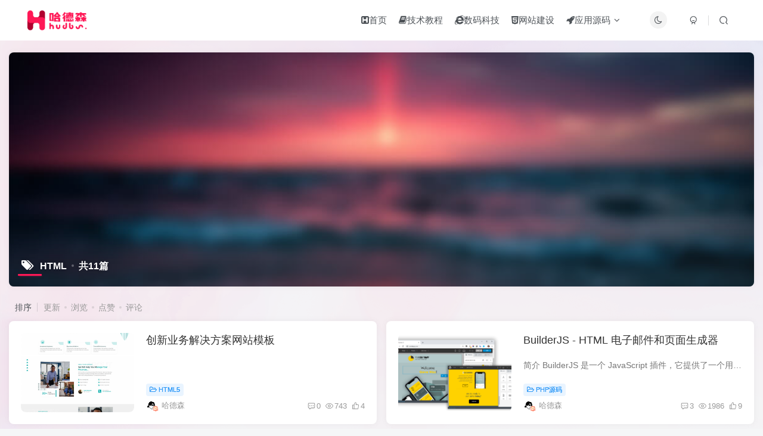

--- FILE ---
content_type: text/html; charset=UTF-8
request_url: https://www.hudbs.com/tag/html
body_size: 12177
content:
<!DOCTYPE HTML>
<html lang="zh-Hans">
<head>
	<meta charset="UTF-8">
	<link rel="dns-prefetch" href="//apps.bdimg.com">
	<meta http-equiv="X-UA-Compatible" content="IE=edge,chrome=1">
	<meta name="viewport" content="width=device-width, initial-scale=1.0, user-scalable=0, minimum-scale=1.0, maximum-scale=0.0, viewport-fit=cover">
	<meta http-equiv="Cache-Control" content="no-transform" />
	<meta http-equiv="Cache-Control" content="no-siteapp" />
	<meta name='robots' content='max-image-preview:large' />
<title>HTML-哈德森博客</title><meta name="keywords" content="HTML">
<meta name="description" content="HTML-哈德森博客">
<link rel="canonical" href="https://www.hudbs.com/tag/html" /><style id='wp-img-auto-sizes-contain-inline-css' type='text/css'>
img:is([sizes=auto i],[sizes^="auto," i]){contain-intrinsic-size:3000px 1500px}
/*# sourceURL=wp-img-auto-sizes-contain-inline-css */
</style>
<style id='wp-block-library-inline-css' type='text/css'>
:root{--wp-block-synced-color:#7a00df;--wp-block-synced-color--rgb:122,0,223;--wp-bound-block-color:var(--wp-block-synced-color);--wp-editor-canvas-background:#ddd;--wp-admin-theme-color:#007cba;--wp-admin-theme-color--rgb:0,124,186;--wp-admin-theme-color-darker-10:#006ba1;--wp-admin-theme-color-darker-10--rgb:0,107,160.5;--wp-admin-theme-color-darker-20:#005a87;--wp-admin-theme-color-darker-20--rgb:0,90,135;--wp-admin-border-width-focus:2px}@media (min-resolution:192dpi){:root{--wp-admin-border-width-focus:1.5px}}.wp-element-button{cursor:pointer}:root .has-very-light-gray-background-color{background-color:#eee}:root .has-very-dark-gray-background-color{background-color:#313131}:root .has-very-light-gray-color{color:#eee}:root .has-very-dark-gray-color{color:#313131}:root .has-vivid-green-cyan-to-vivid-cyan-blue-gradient-background{background:linear-gradient(135deg,#00d084,#0693e3)}:root .has-purple-crush-gradient-background{background:linear-gradient(135deg,#34e2e4,#4721fb 50%,#ab1dfe)}:root .has-hazy-dawn-gradient-background{background:linear-gradient(135deg,#faaca8,#dad0ec)}:root .has-subdued-olive-gradient-background{background:linear-gradient(135deg,#fafae1,#67a671)}:root .has-atomic-cream-gradient-background{background:linear-gradient(135deg,#fdd79a,#004a59)}:root .has-nightshade-gradient-background{background:linear-gradient(135deg,#330968,#31cdcf)}:root .has-midnight-gradient-background{background:linear-gradient(135deg,#020381,#2874fc)}:root{--wp--preset--font-size--normal:16px;--wp--preset--font-size--huge:42px}.has-regular-font-size{font-size:1em}.has-larger-font-size{font-size:2.625em}.has-normal-font-size{font-size:var(--wp--preset--font-size--normal)}.has-huge-font-size{font-size:var(--wp--preset--font-size--huge)}.has-text-align-center{text-align:center}.has-text-align-left{text-align:left}.has-text-align-right{text-align:right}.has-fit-text{white-space:nowrap!important}#end-resizable-editor-section{display:none}.aligncenter{clear:both}.items-justified-left{justify-content:flex-start}.items-justified-center{justify-content:center}.items-justified-right{justify-content:flex-end}.items-justified-space-between{justify-content:space-between}.screen-reader-text{border:0;clip-path:inset(50%);height:1px;margin:-1px;overflow:hidden;padding:0;position:absolute;width:1px;word-wrap:normal!important}.screen-reader-text:focus{background-color:#ddd;clip-path:none;color:#444;display:block;font-size:1em;height:auto;left:5px;line-height:normal;padding:15px 23px 14px;text-decoration:none;top:5px;width:auto;z-index:100000}html :where(.has-border-color){border-style:solid}html :where([style*=border-top-color]){border-top-style:solid}html :where([style*=border-right-color]){border-right-style:solid}html :where([style*=border-bottom-color]){border-bottom-style:solid}html :where([style*=border-left-color]){border-left-style:solid}html :where([style*=border-width]){border-style:solid}html :where([style*=border-top-width]){border-top-style:solid}html :where([style*=border-right-width]){border-right-style:solid}html :where([style*=border-bottom-width]){border-bottom-style:solid}html :where([style*=border-left-width]){border-left-style:solid}html :where(img[class*=wp-image-]){height:auto;max-width:100%}:where(figure){margin:0 0 1em}html :where(.is-position-sticky){--wp-admin--admin-bar--position-offset:var(--wp-admin--admin-bar--height,0px)}@media screen and (max-width:600px){html :where(.is-position-sticky){--wp-admin--admin-bar--position-offset:0px}}

/*# sourceURL=wp-block-library-inline-css */
</style><style id='global-styles-inline-css' type='text/css'>
:root{--wp--preset--aspect-ratio--square: 1;--wp--preset--aspect-ratio--4-3: 4/3;--wp--preset--aspect-ratio--3-4: 3/4;--wp--preset--aspect-ratio--3-2: 3/2;--wp--preset--aspect-ratio--2-3: 2/3;--wp--preset--aspect-ratio--16-9: 16/9;--wp--preset--aspect-ratio--9-16: 9/16;--wp--preset--color--black: #000000;--wp--preset--color--cyan-bluish-gray: #abb8c3;--wp--preset--color--white: #ffffff;--wp--preset--color--pale-pink: #f78da7;--wp--preset--color--vivid-red: #cf2e2e;--wp--preset--color--luminous-vivid-orange: #ff6900;--wp--preset--color--luminous-vivid-amber: #fcb900;--wp--preset--color--light-green-cyan: #7bdcb5;--wp--preset--color--vivid-green-cyan: #00d084;--wp--preset--color--pale-cyan-blue: #8ed1fc;--wp--preset--color--vivid-cyan-blue: #0693e3;--wp--preset--color--vivid-purple: #9b51e0;--wp--preset--gradient--vivid-cyan-blue-to-vivid-purple: linear-gradient(135deg,rgb(6,147,227) 0%,rgb(155,81,224) 100%);--wp--preset--gradient--light-green-cyan-to-vivid-green-cyan: linear-gradient(135deg,rgb(122,220,180) 0%,rgb(0,208,130) 100%);--wp--preset--gradient--luminous-vivid-amber-to-luminous-vivid-orange: linear-gradient(135deg,rgb(252,185,0) 0%,rgb(255,105,0) 100%);--wp--preset--gradient--luminous-vivid-orange-to-vivid-red: linear-gradient(135deg,rgb(255,105,0) 0%,rgb(207,46,46) 100%);--wp--preset--gradient--very-light-gray-to-cyan-bluish-gray: linear-gradient(135deg,rgb(238,238,238) 0%,rgb(169,184,195) 100%);--wp--preset--gradient--cool-to-warm-spectrum: linear-gradient(135deg,rgb(74,234,220) 0%,rgb(151,120,209) 20%,rgb(207,42,186) 40%,rgb(238,44,130) 60%,rgb(251,105,98) 80%,rgb(254,248,76) 100%);--wp--preset--gradient--blush-light-purple: linear-gradient(135deg,rgb(255,206,236) 0%,rgb(152,150,240) 100%);--wp--preset--gradient--blush-bordeaux: linear-gradient(135deg,rgb(254,205,165) 0%,rgb(254,45,45) 50%,rgb(107,0,62) 100%);--wp--preset--gradient--luminous-dusk: linear-gradient(135deg,rgb(255,203,112) 0%,rgb(199,81,192) 50%,rgb(65,88,208) 100%);--wp--preset--gradient--pale-ocean: linear-gradient(135deg,rgb(255,245,203) 0%,rgb(182,227,212) 50%,rgb(51,167,181) 100%);--wp--preset--gradient--electric-grass: linear-gradient(135deg,rgb(202,248,128) 0%,rgb(113,206,126) 100%);--wp--preset--gradient--midnight: linear-gradient(135deg,rgb(2,3,129) 0%,rgb(40,116,252) 100%);--wp--preset--font-size--small: 13px;--wp--preset--font-size--medium: 20px;--wp--preset--font-size--large: 36px;--wp--preset--font-size--x-large: 42px;--wp--preset--spacing--20: 0.44rem;--wp--preset--spacing--30: 0.67rem;--wp--preset--spacing--40: 1rem;--wp--preset--spacing--50: 1.5rem;--wp--preset--spacing--60: 2.25rem;--wp--preset--spacing--70: 3.38rem;--wp--preset--spacing--80: 5.06rem;--wp--preset--shadow--natural: 6px 6px 9px rgba(0, 0, 0, 0.2);--wp--preset--shadow--deep: 12px 12px 50px rgba(0, 0, 0, 0.4);--wp--preset--shadow--sharp: 6px 6px 0px rgba(0, 0, 0, 0.2);--wp--preset--shadow--outlined: 6px 6px 0px -3px rgb(255, 255, 255), 6px 6px rgb(0, 0, 0);--wp--preset--shadow--crisp: 6px 6px 0px rgb(0, 0, 0);}:where(.is-layout-flex){gap: 0.5em;}:where(.is-layout-grid){gap: 0.5em;}body .is-layout-flex{display: flex;}.is-layout-flex{flex-wrap: wrap;align-items: center;}.is-layout-flex > :is(*, div){margin: 0;}body .is-layout-grid{display: grid;}.is-layout-grid > :is(*, div){margin: 0;}:where(.wp-block-columns.is-layout-flex){gap: 2em;}:where(.wp-block-columns.is-layout-grid){gap: 2em;}:where(.wp-block-post-template.is-layout-flex){gap: 1.25em;}:where(.wp-block-post-template.is-layout-grid){gap: 1.25em;}.has-black-color{color: var(--wp--preset--color--black) !important;}.has-cyan-bluish-gray-color{color: var(--wp--preset--color--cyan-bluish-gray) !important;}.has-white-color{color: var(--wp--preset--color--white) !important;}.has-pale-pink-color{color: var(--wp--preset--color--pale-pink) !important;}.has-vivid-red-color{color: var(--wp--preset--color--vivid-red) !important;}.has-luminous-vivid-orange-color{color: var(--wp--preset--color--luminous-vivid-orange) !important;}.has-luminous-vivid-amber-color{color: var(--wp--preset--color--luminous-vivid-amber) !important;}.has-light-green-cyan-color{color: var(--wp--preset--color--light-green-cyan) !important;}.has-vivid-green-cyan-color{color: var(--wp--preset--color--vivid-green-cyan) !important;}.has-pale-cyan-blue-color{color: var(--wp--preset--color--pale-cyan-blue) !important;}.has-vivid-cyan-blue-color{color: var(--wp--preset--color--vivid-cyan-blue) !important;}.has-vivid-purple-color{color: var(--wp--preset--color--vivid-purple) !important;}.has-black-background-color{background-color: var(--wp--preset--color--black) !important;}.has-cyan-bluish-gray-background-color{background-color: var(--wp--preset--color--cyan-bluish-gray) !important;}.has-white-background-color{background-color: var(--wp--preset--color--white) !important;}.has-pale-pink-background-color{background-color: var(--wp--preset--color--pale-pink) !important;}.has-vivid-red-background-color{background-color: var(--wp--preset--color--vivid-red) !important;}.has-luminous-vivid-orange-background-color{background-color: var(--wp--preset--color--luminous-vivid-orange) !important;}.has-luminous-vivid-amber-background-color{background-color: var(--wp--preset--color--luminous-vivid-amber) !important;}.has-light-green-cyan-background-color{background-color: var(--wp--preset--color--light-green-cyan) !important;}.has-vivid-green-cyan-background-color{background-color: var(--wp--preset--color--vivid-green-cyan) !important;}.has-pale-cyan-blue-background-color{background-color: var(--wp--preset--color--pale-cyan-blue) !important;}.has-vivid-cyan-blue-background-color{background-color: var(--wp--preset--color--vivid-cyan-blue) !important;}.has-vivid-purple-background-color{background-color: var(--wp--preset--color--vivid-purple) !important;}.has-black-border-color{border-color: var(--wp--preset--color--black) !important;}.has-cyan-bluish-gray-border-color{border-color: var(--wp--preset--color--cyan-bluish-gray) !important;}.has-white-border-color{border-color: var(--wp--preset--color--white) !important;}.has-pale-pink-border-color{border-color: var(--wp--preset--color--pale-pink) !important;}.has-vivid-red-border-color{border-color: var(--wp--preset--color--vivid-red) !important;}.has-luminous-vivid-orange-border-color{border-color: var(--wp--preset--color--luminous-vivid-orange) !important;}.has-luminous-vivid-amber-border-color{border-color: var(--wp--preset--color--luminous-vivid-amber) !important;}.has-light-green-cyan-border-color{border-color: var(--wp--preset--color--light-green-cyan) !important;}.has-vivid-green-cyan-border-color{border-color: var(--wp--preset--color--vivid-green-cyan) !important;}.has-pale-cyan-blue-border-color{border-color: var(--wp--preset--color--pale-cyan-blue) !important;}.has-vivid-cyan-blue-border-color{border-color: var(--wp--preset--color--vivid-cyan-blue) !important;}.has-vivid-purple-border-color{border-color: var(--wp--preset--color--vivid-purple) !important;}.has-vivid-cyan-blue-to-vivid-purple-gradient-background{background: var(--wp--preset--gradient--vivid-cyan-blue-to-vivid-purple) !important;}.has-light-green-cyan-to-vivid-green-cyan-gradient-background{background: var(--wp--preset--gradient--light-green-cyan-to-vivid-green-cyan) !important;}.has-luminous-vivid-amber-to-luminous-vivid-orange-gradient-background{background: var(--wp--preset--gradient--luminous-vivid-amber-to-luminous-vivid-orange) !important;}.has-luminous-vivid-orange-to-vivid-red-gradient-background{background: var(--wp--preset--gradient--luminous-vivid-orange-to-vivid-red) !important;}.has-very-light-gray-to-cyan-bluish-gray-gradient-background{background: var(--wp--preset--gradient--very-light-gray-to-cyan-bluish-gray) !important;}.has-cool-to-warm-spectrum-gradient-background{background: var(--wp--preset--gradient--cool-to-warm-spectrum) !important;}.has-blush-light-purple-gradient-background{background: var(--wp--preset--gradient--blush-light-purple) !important;}.has-blush-bordeaux-gradient-background{background: var(--wp--preset--gradient--blush-bordeaux) !important;}.has-luminous-dusk-gradient-background{background: var(--wp--preset--gradient--luminous-dusk) !important;}.has-pale-ocean-gradient-background{background: var(--wp--preset--gradient--pale-ocean) !important;}.has-electric-grass-gradient-background{background: var(--wp--preset--gradient--electric-grass) !important;}.has-midnight-gradient-background{background: var(--wp--preset--gradient--midnight) !important;}.has-small-font-size{font-size: var(--wp--preset--font-size--small) !important;}.has-medium-font-size{font-size: var(--wp--preset--font-size--medium) !important;}.has-large-font-size{font-size: var(--wp--preset--font-size--large) !important;}.has-x-large-font-size{font-size: var(--wp--preset--font-size--x-large) !important;}
/*# sourceURL=global-styles-inline-css */
</style>

<style id='classic-theme-styles-inline-css' type='text/css'>
/*! This file is auto-generated */
.wp-block-button__link{color:#fff;background-color:#32373c;border-radius:9999px;box-shadow:none;text-decoration:none;padding:calc(.667em + 2px) calc(1.333em + 2px);font-size:1.125em}.wp-block-file__button{background:#32373c;color:#fff;text-decoration:none}
/*# sourceURL=/wp-includes/css/classic-themes.min.css */
</style>
<link rel='stylesheet' id='_bootstrap-css' href='https://www.hudbs.com/wp-content/themes/zibll/css/bootstrap.min.css?ver=8.4' type='text/css' media='all' />
<link rel='stylesheet' id='_fontawesome-css' href='https://www.hudbs.com/wp-content/themes/zibll/css/font-awesome.min.css?ver=8.4' type='text/css' media='all' />
<link rel='stylesheet' id='_main-css' href='https://www.hudbs.com/wp-content/themes/zibll/css/main.min.css?ver=8.4' type='text/css' media='all' />
<link rel='stylesheet' id='_shop-css' href='https://www.hudbs.com/wp-content/themes/zibll/inc/functions/shop/assets/css/main.min.css?ver=8.4' type='text/css' media='all' />
<script type="text/javascript" src="https://www.hudbs.com/wp-content/themes/zibll/js/libs/jquery.min.js?ver=8.4" id="jquery-js"></script>
<link rel='shortcut icon' href='https://www.hudbs.com/wp-content/uploads/2024/05/9ab52f74ce20240516194930.png'><link rel='icon' href='https://www.hudbs.com/wp-content/uploads/2024/05/9ab52f74ce20240516194930.png'><link rel='apple-touch-icon-precomposed' href='https://www.hudbs.com/wp-content/uploads/2024/05/1bb87d41d120240516194933.png'><meta name='msapplication-TileImage' content='https://www.hudbs.com/wp-content/uploads/2024/05/1bb87d41d120240516194933.png'><style>body{--theme-color:#ff1856;--focus-shadow-color:rgba(255,24,86,.4);--focus-color-opacity1:rgba(255,24,86,.1);--focus-color-opacity05:rgba(255,24,86,.05);--focus-color-opacity3:rgba(255,24,86,.3);--focus-color-opacity6:rgba(255,24,86,.6);--posts-card-scale:50%;--mian-max-width:1400px;}.enlighter-default .enlighter,.wp-block-zibllblock-enlighter:not(:has(.enlighter)),.enlighter-pre:not(:has(.enlighter)){max-height:400px;overflow-y:auto !important;}.lazyloaded{--lazy-animation: lazy_fade;}body{
            background-image: url("https://www.hudbs.com/wp-content/uploads/2024/06/38f649461220240618011458-scaled.webp");
            
            background-repeat: repeat-x;
            background-attachment: scroll;
            background-size: auto;
            
        }.dark-theme{
            background-image: url("https://www.hudbs.com/wp-content/uploads/2024/06/75d61a343320240618011425.webp");
            
            background-repeat: repeat-y;
            background-attachment: fixed;
            background-size: 100%;
            
        }@media (max-width:640px) {
		.meta-right .meta-view{
			display: unset !important;
		}
	}</style>
<!--HEADER_CODE_START-->
<script async src="https://pagead2.googlesyndication.com/pagead/js/adsbygoogle.js?client=ca-pub-4830816936196112"
     crossorigin="anonymous"></script>
<!--HEADER_CODE_END-->
<meta name='apple-mobile-web-app-title' content='哈德森博客'><meta name="theme-color" content="#FDFCFE"><!--[if IE]><script src="https://www.hudbs.com/wp-content/themes/zibll/js/libs/html5.min.js"></script><![endif]--><link rel="icon" href="https://www.hudbs.com/wp-content/uploads/2024/05/cropped-9ab52f74ce20240516194930-32x32.png" sizes="32x32" />
<link rel="icon" href="https://www.hudbs.com/wp-content/uploads/2024/05/cropped-9ab52f74ce20240516194930-192x192.png" sizes="192x192" />
<link rel="apple-touch-icon" href="https://www.hudbs.com/wp-content/uploads/2024/05/cropped-9ab52f74ce20240516194930-180x180.png" />
<meta name="msapplication-TileImage" content="https://www.hudbs.com/wp-content/uploads/2024/05/cropped-9ab52f74ce20240516194930-270x270.png" />
	</head>
<body class="archive tag tag-html tag-80 wp-theme-zibll white-theme nav-fixed site-layout-1 fps-accelerat">
		<div style="position: fixed;z-index: -999;left: -5000%;"><img src="https://www.hudbs.com/wp-content/uploads/2024/05/115f28ae1b20240516194931.png" alt="HTML-哈德森博客"></div>	<header class="header header-layout-3 scroll-down-hide"><nav class="navbar navbar-top center">
            <div class="container-fluid container-header"><div class="navbar-header">
			<div class="navbar-brand"><a class="navbar-logo" href="https://www.hudbs.com"><img src="https://www.hudbs.com/wp-content/uploads/2024/05/e5c2e11ebd20240516194933.png" switch-src="https://www.hudbs.com/wp-content/uploads/2024/05/875521d5d420240516194930.png" alt="哈德森博客 - 深入技术｜探索未知" >
			</a></div>
			<button type="button" data-toggle-class="mobile-navbar-show" data-target="body" class="navbar-toggle"><i class="em12 css-icon i-menu"><i></i></i></button><a class="main-search-btn navbar-toggle" href="javascript:;"><svg class="icon" aria-hidden="true"><use xlink:href="#icon-search"></use></svg></a>
		</div>  <div class="collapse navbar-collapse"><div class="navbar-form navbar-right hide show-nav-but" style="margin-right:-10px;"><a data-toggle-class data-target=".nav.navbar-nav" href="javascript:;" class="but"><svg class="" aria-hidden="true" data-viewBox="0 0 1024 1024" viewBox="0 0 1024 1024"><use xlink:href="#icon-menu_2"></use></svg></a></div><div class="navbar-form navbar-right">
					<ul class="list-inline splitters relative">
						<li><a href="javascript:;" class="btn signin-loader"><svg class="icon" aria-hidden="true" data-viewBox="50 0 924 924" viewBox="50 0 924 924"><use xlink:href="#icon-user"></use></svg></a>
							<ul class="sub-menu">
							<div class="padding-10"><div class="sub-user-box"><div class="text-center"><div><a class="em09 signin-loader but jb-red radius4 payvip-icon btn-block mt10" href="javascript:;"><svg class="em12 mr10" aria-hidden="true" data-viewBox="0 0 1024 1024" viewBox="0 0 1024 1024"><use xlink:href="#icon-vip_1"></use></svg>开通会员 尊享会员权益</a></div><div class="flex jsa header-user-href"><a href="javascript:;" class="signin-loader"><div class="badg mb6 toggle-radius c-blue"><svg class="icon" aria-hidden="true" data-viewBox="50 0 924 924" viewBox="50 0 924 924"><use xlink:href="#icon-user"></use></svg></div><div class="c-blue">登录</div></a><a href="javascript:;" class="signup-loader"><div class="badg mb6 toggle-radius c-green"><svg class="icon" aria-hidden="true"><use xlink:href="#icon-signup"></use></svg></div><div class="c-green">注册</div></a><a target="_blank" rel="nofollow" href="https://www.hudbs.com/user-sign?tab=resetpassword&redirect_to=https://www.hudbs.com/tag/html"><div class="badg mb6 toggle-radius c-purple"><svg class="icon" aria-hidden="true"><use xlink:href="#icon-user_rp"></use></svg></div><div class="c-purple">找回密码</div></a></div></div><p class="social-separator separator muted-3-color em09 mt10">快速登录</p><div class="social_loginbar"><a rel="nofollow" title="QQ登录" href="https://www.hudbs.com/oauth/qq?rurl=https%3A%2F%2Fwww.hudbs.com%2Ftag%2Fhtml" class="social-login-item qq button-lg"><i class="fa fa-qq" aria-hidden="true"></i>QQ登录</a><a rel="nofollow" title="GitHub登录" href="https://www.hudbs.com/oauth/github?rurl=https%3A%2F%2Fwww.hudbs.com%2Ftag%2Fhtml" class="social-login-item github button-lg"><i class="fa fa-github" aria-hidden="true"></i>GitHub登录</a></div></div></div>
							</ul>
						</li><li class="relative"><a class="main-search-btn btn nav-search-btn" href="javascript:;"><svg class="icon" aria-hidden="true"><use xlink:href="#icon-search"></use></svg></a></li>
					</ul>
				</div><div class="navbar-form navbar-right"><a href="javascript:;" class="toggle-theme toggle-radius"><i class="fa fa-toggle-theme"></i></a></div><div class="navbar-right"><ul class="nav navbar-nav"><li id="menu-item-20" class="menu-item menu-item-type-custom menu-item-object-custom menu-item-home menu-item-20"><a href="https://www.hudbs.com/"><i class="fa fa-h-square" aria-hidden="true"></i>首页</a></li>
<li id="menu-item-23" class="menu-item menu-item-type-taxonomy menu-item-object-category menu-item-23"><a href="https://www.hudbs.com/justsay"><i class="fa fa-book" aria-hidden="true"></i>技术教程</a></li>
<li id="menu-item-22" class="menu-item menu-item-type-taxonomy menu-item-object-category menu-item-22"><a href="https://www.hudbs.com/strongit"><i class="fa fa-internet-explorer" aria-hidden="true"></i>数码科技</a></li>
<li id="menu-item-24" class="menu-item menu-item-type-taxonomy menu-item-object-category menu-item-24"><a href="https://www.hudbs.com/software"><i class="fa fa-html5" aria-hidden="true"></i>网站建设</a></li>
<li id="menu-item-21" class="menu-item menu-item-type-taxonomy menu-item-object-category menu-item-has-children menu-item-21"><a href="https://www.hudbs.com/webgo"><i class="fa fa-rocket" aria-hidden="true"></i>应用源码</a>
<ul class="sub-menu">
	<li id="menu-item-351" class="menu-item menu-item-type-taxonomy menu-item-object-category menu-item-351"><a href="https://www.hudbs.com/wordpress"><i class="fa fa-wordpress" aria-hidden="true"></i>WordPress</a></li>
	<li id="menu-item-350" class="menu-item menu-item-type-taxonomy menu-item-object-category menu-item-350"><a href="https://www.hudbs.com/php"><i class="fa fa-file-code-o" aria-hidden="true"></i>PHP源码</a></li>
</ul>
</li>
</ul></div></div></div>
        </nav></header><div class="mobile-header">
            <nav mini-touch="mobile-nav" touch-direction="left" class="mobile-navbar visible-xs-block scroll-y mini-scrollbar left"><div class="flex jsb ac mb20">
            <div class="navbar-logo"><img src="https://www.hudbs.com/wp-content/uploads/2024/05/e5c2e11ebd20240516194933.png" switch-src="https://www.hudbs.com/wp-content/uploads/2024/05/875521d5d420240516194930.png" alt="哈德森博客" ></div>
            <button type="button" data-toggle-class="mobile-navbar-show" data-target="body" class="close"><svg class="ic-close" aria-hidden="true"><use xlink:href="#icon-close"></use></svg></button>
        </div><a href="javascript:;" class="toggle-theme toggle-radius"><i class="fa fa-toggle-theme"></i></a><ul class="mobile-menus theme-box"><li class="menu-item menu-item-type-custom menu-item-object-custom menu-item-home menu-item-20"><a href="https://www.hudbs.com/"><i class="fa fa-h-square" aria-hidden="true"></i>首页</a></li>
<li class="menu-item menu-item-type-taxonomy menu-item-object-category menu-item-23"><a href="https://www.hudbs.com/justsay"><i class="fa fa-book" aria-hidden="true"></i>技术教程</a></li>
<li class="menu-item menu-item-type-taxonomy menu-item-object-category menu-item-22"><a href="https://www.hudbs.com/strongit"><i class="fa fa-internet-explorer" aria-hidden="true"></i>数码科技</a></li>
<li class="menu-item menu-item-type-taxonomy menu-item-object-category menu-item-24"><a href="https://www.hudbs.com/software"><i class="fa fa-html5" aria-hidden="true"></i>网站建设</a></li>
<li class="menu-item menu-item-type-taxonomy menu-item-object-category menu-item-has-children menu-item-21"><a href="https://www.hudbs.com/webgo"><i class="fa fa-rocket" aria-hidden="true"></i>应用源码</a>
<ul class="sub-menu">
	<li class="menu-item menu-item-type-taxonomy menu-item-object-category menu-item-351"><a href="https://www.hudbs.com/wordpress"><i class="fa fa-wordpress" aria-hidden="true"></i>WordPress</a></li>
	<li class="menu-item menu-item-type-taxonomy menu-item-object-category menu-item-350"><a href="https://www.hudbs.com/php"><i class="fa fa-file-code-o" aria-hidden="true"></i>PHP源码</a></li>
</ul>
</li>
</ul><div class="posts-nav-box" data-title="文章目录"></div><div class="sub-user-box"><div class="text-center"><div><a class="em09 signin-loader but jb-red radius4 payvip-icon btn-block mt10" href="javascript:;"><svg class="em12 mr10" aria-hidden="true" data-viewBox="0 0 1024 1024" viewBox="0 0 1024 1024"><use xlink:href="#icon-vip_1"></use></svg>开通会员 尊享会员权益</a></div><div class="flex jsa header-user-href"><a href="javascript:;" class="signin-loader"><div class="badg mb6 toggle-radius c-blue"><svg class="icon" aria-hidden="true" data-viewBox="50 0 924 924" viewBox="50 0 924 924"><use xlink:href="#icon-user"></use></svg></div><div class="c-blue">登录</div></a><a href="javascript:;" class="signup-loader"><div class="badg mb6 toggle-radius c-green"><svg class="icon" aria-hidden="true"><use xlink:href="#icon-signup"></use></svg></div><div class="c-green">注册</div></a><a target="_blank" rel="nofollow" href="https://www.hudbs.com/user-sign?tab=resetpassword&redirect_to=https://www.hudbs.com/tag/html"><div class="badg mb6 toggle-radius c-purple"><svg class="icon" aria-hidden="true"><use xlink:href="#icon-user_rp"></use></svg></div><div class="c-purple">找回密码</div></a></div></div><p class="social-separator separator muted-3-color em09 mt10">快速登录</p><div class="social_loginbar"><a rel="nofollow" title="QQ登录" href="https://www.hudbs.com/oauth/qq?rurl=https%3A%2F%2Fwww.hudbs.com%2Ftag%2Fhtml" class="social-login-item qq button-lg"><i class="fa fa-qq" aria-hidden="true"></i>QQ登录</a><a rel="nofollow" title="GitHub登录" href="https://www.hudbs.com/oauth/github?rurl=https%3A%2F%2Fwww.hudbs.com%2Ftag%2Fhtml" class="social-login-item github button-lg"><i class="fa fa-github" aria-hidden="true"></i>GitHub登录</a></div></div><div class="mobile-nav-widget"></div></nav><div class="fixed-body" data-toggle-class="mobile-navbar-show" data-target="body"></div></div><div class="container fluid-widget"></div><main role="main" class="container">
	<div class="content-wrap">
		<div class="content-layout">
						<div win-ajax-replace="page-cover" class="page-cover zib-widget"><img  class="fit-cover" src="https://www.hudbs.com/wp-content/themes/zibll/img/user_t.jpg"><div class="absolute linear-mask"></div><div class="list-inline box-body page-cover-con"><div class="title-h-left"><b><i class="fa fa-tags em12 mr10 ml6" aria-hidden="true"></i>HTML<span class="icon-spot">共11篇</span></b></div><div class="em09 page-desc"></div></div></div><div class="posts-row ajaxpager"><div class="ajax-option ajax-replace" win-ajax-replace="filter"><div class="flex ac"><div class="option-dropdown splitters-this-r dropdown flex0">排序</div><ul class="list-inline scroll-x mini-scrollbar option-items"><a rel="nofollow" ajax-replace="true" class="ajax-next" href="https://www.hudbs.com/tag/html?orderby=modified">更新</a><a rel="nofollow" ajax-replace="true" class="ajax-next" href="https://www.hudbs.com/tag/html?orderby=views">浏览</a><a rel="nofollow" ajax-replace="true" class="ajax-next" href="https://www.hudbs.com/tag/html?orderby=like">点赞</a><a rel="nofollow" ajax-replace="true" class="ajax-next" href="https://www.hudbs.com/tag/html?orderby=comment_count">评论</a></ul></div></div><div></div><posts class="posts-item list ajax-item flex"><div class="post-graphic"><div class="item-thumbnail"><a href="https://www.hudbs.com/708.html"><img src="https://www.hudbs.com/wp-content/uploads/2025/02/d2b5ca33bd20250217121518.png" alt="创新业务解决方案网站模板-哈德森博客" class="fit-cover radius8"></a></div></div><div class="item-body flex xx flex1 jsb"><h2 class="item-heading"><a href="https://www.hudbs.com/708.html">创新业务解决方案网站模板</a></h2><div class="item-excerpt muted-color text-ellipsis mb6"></div><div><div class="item-tags scroll-x no-scrollbar mb6"><a class="but c-blue" title="查看更多分类文章" href="https://www.hudbs.com/html5"><i class="fa fa-folder-open-o" aria-hidden="true"></i>HTML5</a></div><div class="item-meta muted-2-color flex jsb ac"><item class="meta-author flex ac"><a href="https://www.hudbs.com/author/1"><span class="avatar-mini"><img alt="哈德森的头像-哈德森博客" src="//www.hudbs.com/wp-content/uploads/2023/10/7aeeda1fe220231022041557-150x150.png" class="avatar avatar-id-1"><img class="avatar-badge" src="https://www.hudbs.com/wp-content/uploads/2024/11/svip.svg" data-toggle="tooltip" title="赞助会员" alt="赞助会员"></span></a><span class="ml6">哈德森</span></item><div class="meta-right"><item class="meta-comm"><a rel="nofollow" data-toggle="tooltip" title="去评论" href="https://www.hudbs.com/708.html#respond"><svg class="icon" aria-hidden="true"><use xlink:href="#icon-comment"></use></svg>0</a></item><item class="meta-view"><svg class="icon" aria-hidden="true"><use xlink:href="#icon-view"></use></svg>743</item><item class="meta-like"><svg class="icon" aria-hidden="true"><use xlink:href="#icon-like"></use></svg>4</item></div></div></div></div></posts><posts class="posts-item list ajax-item flex"><div class="post-graphic"><div class="item-thumbnail"><a href="https://www.hudbs.com/384.html"><img src="https://www.hudbs.com/wp-content/uploads/2024/04/f3cd94a38520240419212144.png" alt="BuilderJS - HTML 电子邮件和页面生成器-哈德森博客" class="fit-cover radius8"></a></div></div><div class="item-body flex xx flex1 jsb"><h2 class="item-heading"><a href="https://www.hudbs.com/384.html">BuilderJS - HTML 电子邮件和页面生成器</a></h2><div class="item-excerpt muted-color text-ellipsis mb6">简介 BuilderJS 是一个 JavaScript 插件，它提供了一个用于构建/编辑 HTML 电子邮件或网页的 Web 用户界面。 BuilderJS 是为您的企业设计优雅、移动响应式电子邮件或页面的最简单、最快捷的方法...</div><div><div class="item-tags scroll-x no-scrollbar mb6"><a class="but c-blue" title="查看更多分类文章" href="https://www.hudbs.com/php"><i class="fa fa-folder-open-o" aria-hidden="true"></i>PHP源码</a></div><div class="item-meta muted-2-color flex jsb ac"><item class="meta-author flex ac"><a href="https://www.hudbs.com/author/1"><span class="avatar-mini"><img alt="哈德森的头像-哈德森博客" src="//www.hudbs.com/wp-content/uploads/2023/10/7aeeda1fe220231022041557-150x150.png" class="avatar avatar-id-1"><img class="avatar-badge" src="https://www.hudbs.com/wp-content/uploads/2024/11/svip.svg" data-toggle="tooltip" title="赞助会员" alt="赞助会员"></span></a><span class="ml6">哈德森</span></item><div class="meta-right"><item class="meta-comm"><a rel="nofollow" data-toggle="tooltip" title="去评论" href="https://www.hudbs.com/384.html#comments"><svg class="icon" aria-hidden="true"><use xlink:href="#icon-comment"></use></svg>3</a></item><item class="meta-view"><svg class="icon" aria-hidden="true"><use xlink:href="#icon-view"></use></svg>1986</item><item class="meta-like"><svg class="icon" aria-hidden="true"><use xlink:href="#icon-like"></use></svg>9</item></div></div></div></div></posts><posts class="posts-item list ajax-item flex"><div class="post-graphic"><div class="item-thumbnail"><a href="https://www.hudbs.com/440.html"><img src="https://www.hudbs.com/wp-content/uploads/2024/05/d2b5ca33bd20240531030942.png" alt="第 2 天：HTML 中的文本格式和链接-哈德森博客" class="fit-cover radius8"></a></div></div><div class="item-body flex xx flex1 jsb"><h2 class="item-heading"><a href="https://www.hudbs.com/440.html">第 2 天：HTML 中的文本格式和链接</a></h2><div class="item-excerpt muted-color text-ellipsis mb6">今天，我们将通过探索文本格式和链接来深入了解 HTML。在这篇文章的结尾，您将能够格式化文本并创建指向其他网页的链接。 HTML 中的文本格式 HTML 提供了各种标签来格式化文本，使其更具可读性...</div><div><div class="item-tags scroll-x no-scrollbar mb6"><a class="but c-blue" title="查看更多分类文章" href="https://www.hudbs.com/justsay"><i class="fa fa-folder-open-o" aria-hidden="true"></i>技术教程</a></div><div class="item-meta muted-2-color flex jsb ac"><item class="meta-author flex ac"><a href="https://www.hudbs.com/author/1"><span class="avatar-mini"><img alt="哈德森的头像-哈德森博客" src="//www.hudbs.com/wp-content/uploads/2023/10/7aeeda1fe220231022041557-150x150.png" class="avatar avatar-id-1"><img class="avatar-badge" src="https://www.hudbs.com/wp-content/uploads/2024/11/svip.svg" data-toggle="tooltip" title="赞助会员" alt="赞助会员"></span></a><span class="ml6">哈德森</span></item><div class="meta-right"><item class="meta-comm"><a rel="nofollow" data-toggle="tooltip" title="去评论" href="https://www.hudbs.com/440.html#respond"><svg class="icon" aria-hidden="true"><use xlink:href="#icon-comment"></use></svg>0</a></item><item class="meta-view"><svg class="icon" aria-hidden="true"><use xlink:href="#icon-view"></use></svg>1686</item><item class="meta-like"><svg class="icon" aria-hidden="true"><use xlink:href="#icon-like"></use></svg>14</item></div></div></div></div></posts><posts class="posts-item list ajax-item flex"><div class="post-graphic"><div class="item-thumbnail"><a href="https://www.hudbs.com/438.html"><img src="https://www.hudbs.com/wp-content/uploads/2024/05/d2b5ca33bd20240531030942.png" alt="第 1 天：开始学习 HTML超文本标记语言-哈德森博客" class="fit-cover radius8"></a></div></div><div class="item-body flex xx flex1 jsb"><h2 class="item-heading"><a href="https://www.hudbs.com/438.html">第 1 天：开始学习 HTML超文本标记语言</a></h2><div class="item-excerpt muted-color text-ellipsis mb6">我们将介绍 HTML 的基础知识，这是创建网页的基本语言。在这篇文章结束时，您将创建自己的第一个 HTML 页面。 什么是 HTML？ HTML（超文本标记语言）是用于在网络上创建和设计文档的标准语言。...</div><div><div class="item-tags scroll-x no-scrollbar mb6"><a class="but c-blue" title="查看更多分类文章" href="https://www.hudbs.com/justsay"><i class="fa fa-folder-open-o" aria-hidden="true"></i>技术教程</a></div><div class="item-meta muted-2-color flex jsb ac"><item class="meta-author flex ac"><a href="https://www.hudbs.com/author/1"><span class="avatar-mini"><img alt="哈德森的头像-哈德森博客" src="//www.hudbs.com/wp-content/uploads/2023/10/7aeeda1fe220231022041557-150x150.png" class="avatar avatar-id-1"><img class="avatar-badge" src="https://www.hudbs.com/wp-content/uploads/2024/11/svip.svg" data-toggle="tooltip" title="赞助会员" alt="赞助会员"></span></a><span class="ml6">哈德森</span></item><div class="meta-right"><item class="meta-comm"><a rel="nofollow" data-toggle="tooltip" title="去评论" href="https://www.hudbs.com/438.html#respond"><svg class="icon" aria-hidden="true"><use xlink:href="#icon-comment"></use></svg>0</a></item><item class="meta-view"><svg class="icon" aria-hidden="true"><use xlink:href="#icon-view"></use></svg>1506</item><item class="meta-like"><svg class="icon" aria-hidden="true"><use xlink:href="#icon-like"></use></svg>11</item></div></div></div></div></posts><posts class="posts-item list ajax-item flex"><div class="post-graphic"><div class="item-thumbnail"><a href="https://www.hudbs.com/413.html"><img src="https://www.hudbs.com/wp-content/uploads/2024/05/24f45d461e20240516185826.jpg" alt="网站优化思路在不到一秒的时间内加载网页-哈德森博客" class="fit-cover radius8"></a></div></div><div class="item-body flex xx flex1 jsb"><h2 class="item-heading"><a href="https://www.hudbs.com/413.html">网站优化思路在不到一秒的时间内加载网页</a></h2><div class="item-excerpt muted-color text-ellipsis mb6">如何毫不费力地提高网站加载时间？哪些优化和改进可以帮助加快页面加载速度？以网页为例，证明可以在不到一秒的时间内下载。 什么会降低网站性能？ 页面加载时间过长的主要原因是下载第三方文件...</div><div><div class="item-tags scroll-x no-scrollbar mb6"><a class="but c-blue" title="查看更多分类文章" href="https://www.hudbs.com/justsay"><i class="fa fa-folder-open-o" aria-hidden="true"></i>技术教程</a></div><div class="item-meta muted-2-color flex jsb ac"><item class="meta-author flex ac"><a href="https://www.hudbs.com/author/1"><span class="avatar-mini"><img alt="哈德森的头像-哈德森博客" src="//www.hudbs.com/wp-content/uploads/2023/10/7aeeda1fe220231022041557-150x150.png" class="avatar avatar-id-1"><img class="avatar-badge" src="https://www.hudbs.com/wp-content/uploads/2024/11/svip.svg" data-toggle="tooltip" title="赞助会员" alt="赞助会员"></span></a><span class="ml6">哈德森</span></item><div class="meta-right"><item class="meta-comm"><a rel="nofollow" data-toggle="tooltip" title="去评论" href="https://www.hudbs.com/413.html#respond"><svg class="icon" aria-hidden="true"><use xlink:href="#icon-comment"></use></svg>0</a></item><item class="meta-view"><svg class="icon" aria-hidden="true"><use xlink:href="#icon-view"></use></svg>1126</item><item class="meta-like"><svg class="icon" aria-hidden="true"><use xlink:href="#icon-like"></use></svg>14</item></div></div></div></div></posts><posts class="posts-item list ajax-item flex"><div class="post-graphic"><div class="item-thumbnail"><a href="https://www.hudbs.com/334.html"><img src="https://www.hudbs.com/wp-content/uploads/2024/03/9eefcb822620240326181510.jpg" alt="如何在网页设计中实现深色模式：增强用户体验-哈德森博客" class="fit-cover radius8"></a></div></div><div class="item-body flex xx flex1 jsb"><h2 class="item-heading"><a href="https://www.hudbs.com/334.html">如何在网页设计中实现深色模式：增强用户体验</a></h2><div class="item-excerpt muted-color text-ellipsis mb6">近年来，深色模式已成为网页设计的主要趋势，以其优雅的外观吸引访问者，并为传统的浅色主题界面带来了可喜的变化。深色模式在各种数字平台上变得越来越流行，包括操作系统、移动应用程序和网站...</div><div><div class="item-tags scroll-x no-scrollbar mb6"><a class="but c-blue" title="查看更多分类文章" href="https://www.hudbs.com/justsay"><i class="fa fa-folder-open-o" aria-hidden="true"></i>技术教程</a></div><div class="item-meta muted-2-color flex jsb ac"><item class="meta-author flex ac"><a href="https://www.hudbs.com/author/1"><span class="avatar-mini"><img alt="哈德森的头像-哈德森博客" src="//www.hudbs.com/wp-content/uploads/2023/10/7aeeda1fe220231022041557-150x150.png" class="avatar avatar-id-1"><img class="avatar-badge" src="https://www.hudbs.com/wp-content/uploads/2024/11/svip.svg" data-toggle="tooltip" title="赞助会员" alt="赞助会员"></span></a><span class="ml6">哈德森</span></item><div class="meta-right"><item class="meta-view"><svg class="icon" aria-hidden="true"><use xlink:href="#icon-view"></use></svg>1489</item><item class="meta-like"><svg class="icon" aria-hidden="true"><use xlink:href="#icon-like"></use></svg>5</item></div></div></div></div></posts><posts class="posts-item list ajax-item flex"><div class="post-graphic"><div class="item-thumbnail"><a href="https://www.hudbs.com/320.html"><img src="https://www.hudbs.com/wp-content/uploads/2024/03/c0f352374620240311032240.jpg" alt="WhatsChat – WhatsApp 聊天JS小部件 jQuery 插件-哈德森博客" class="fit-cover radius8"></a></div></div><div class="item-body flex xx flex1 jsb"><h2 class="item-heading"><a href="https://www.hudbs.com/320.html">WhatsChat – WhatsApp 聊天JS小部件 jQuery 插件</a></h2><div class="item-excerpt muted-color text-ellipsis mb6">WhatsChat – WhatsApp 聊天小部件 jQuery 插件是一个使用 CSS3 构建的现代响应式聊天插件。聊天支持插件，提供一种快速、简单的方式与客户互动。 HTML5、CSS3、Bootstrap 和 jQuery 用于设计托...</div><div><div class="item-tags scroll-x no-scrollbar mb6"><a class="but c-blue" title="查看更多分类文章" href="https://www.hudbs.com/webgo"><i class="fa fa-folder-open-o" aria-hidden="true"></i>应用源码</a></div><div class="item-meta muted-2-color flex jsb ac"><item class="meta-author flex ac"><a href="https://www.hudbs.com/author/1"><span class="avatar-mini"><img alt="哈德森的头像-哈德森博客" src="//www.hudbs.com/wp-content/uploads/2023/10/7aeeda1fe220231022041557-150x150.png" class="avatar avatar-id-1"><img class="avatar-badge" src="https://www.hudbs.com/wp-content/uploads/2024/11/svip.svg" data-toggle="tooltip" title="赞助会员" alt="赞助会员"></span></a><span class="ml6">哈德森</span></item><div class="meta-right"><item class="meta-comm"><a rel="nofollow" data-toggle="tooltip" title="去评论" href="https://www.hudbs.com/320.html#respond"><svg class="icon" aria-hidden="true"><use xlink:href="#icon-comment"></use></svg>0</a></item><item class="meta-view"><svg class="icon" aria-hidden="true"><use xlink:href="#icon-view"></use></svg>1504</item><item class="meta-like"><svg class="icon" aria-hidden="true"><use xlink:href="#icon-like"></use></svg>6</item></div></div></div></div></posts><posts class="posts-item list ajax-item flex"><div class="post-graphic"><div class="item-thumbnail"><a href="https://www.hudbs.com/318.html"><img src="https://www.hudbs.com/wp-content/uploads/2024/03/caa330ad7920240304162831.png" alt="如何使用 HTML、CSS 和 Vanilla JavaScript 以及本地存储创建待办事项应用程序-哈德森博客" class="fit-cover radius8"></a></div></div><div class="item-body flex xx flex1 jsb"><h2 class="item-heading"><a href="https://www.hudbs.com/318.html">如何使用 HTML、CSS 和 Vanilla JavaScript 以及本地存储创建待办事项应用程序</a></h2><div class="item-excerpt muted-color text-ellipsis mb6">互联网建立在与数据交互的基础上：从用户获取数据、存储数据、更新和删除数据。待办事项应用程序是练习这些基本技能的最佳工具。 在本教程中，我们将介绍如何使用 HTML、CSS 和 JavaScript 创建...</div><div><div class="item-tags scroll-x no-scrollbar mb6"><a class="but c-blue" title="查看更多分类文章" href="https://www.hudbs.com/justsay"><i class="fa fa-folder-open-o" aria-hidden="true"></i>技术教程</a></div><div class="item-meta muted-2-color flex jsb ac"><item class="meta-author flex ac"><a href="https://www.hudbs.com/author/1"><span class="avatar-mini"><img alt="哈德森的头像-哈德森博客" src="//www.hudbs.com/wp-content/uploads/2023/10/7aeeda1fe220231022041557-150x150.png" class="avatar avatar-id-1"><img class="avatar-badge" src="https://www.hudbs.com/wp-content/uploads/2024/11/svip.svg" data-toggle="tooltip" title="赞助会员" alt="赞助会员"></span></a><span class="ml6">哈德森</span></item><div class="meta-right"><item class="meta-comm"><a rel="nofollow" data-toggle="tooltip" title="去评论" href="https://www.hudbs.com/318.html#respond"><svg class="icon" aria-hidden="true"><use xlink:href="#icon-comment"></use></svg>0</a></item><item class="meta-view"><svg class="icon" aria-hidden="true"><use xlink:href="#icon-view"></use></svg>1838</item><item class="meta-like"><svg class="icon" aria-hidden="true"><use xlink:href="#icon-like"></use></svg>11</item></div></div></div></div></posts><posts class="posts-item list ajax-item flex"><div class="post-graphic"><div class="item-thumbnail"><a href="https://www.hudbs.com/280.html"><img src="https://www.hudbs.com/wp-content/uploads/2024/03/224457900720240302155938.png" alt="JavaScript 中的异步与延迟：哪个更好-哈德森博客" class="fit-cover radius8"></a></div></div><div class="item-body flex xx flex1 jsb"><h2 class="item-heading"><a href="https://www.hudbs.com/280.html">JavaScript 中的异步与延迟：哪个更好</a></h2><div class="item-excerpt muted-color text-ellipsis mb6">大家好！我希望你一切都好。本文将探讨一个有趣的 Javascript 主题。async和defer是在 HTML 文档中包含外部 JavaScript 文件时使用的属性。它们影响浏览器加载和执行脚本的方式。让我们详细了解...</div><div><div class="item-tags scroll-x no-scrollbar mb6"><a class="but c-blue" title="查看更多分类文章" href="https://www.hudbs.com/justsay"><i class="fa fa-folder-open-o" aria-hidden="true"></i>技术教程</a></div><div class="item-meta muted-2-color flex jsb ac"><item class="meta-author flex ac"><a href="https://www.hudbs.com/author/1"><span class="avatar-mini"><img alt="哈德森的头像-哈德森博客" src="//www.hudbs.com/wp-content/uploads/2023/10/7aeeda1fe220231022041557-150x150.png" class="avatar avatar-id-1"><img class="avatar-badge" src="https://www.hudbs.com/wp-content/uploads/2024/11/svip.svg" data-toggle="tooltip" title="赞助会员" alt="赞助会员"></span></a><span class="ml6">哈德森</span></item><div class="meta-right"><item class="meta-comm"><a rel="nofollow" data-toggle="tooltip" title="去评论" href="https://www.hudbs.com/280.html#respond"><svg class="icon" aria-hidden="true"><use xlink:href="#icon-comment"></use></svg>0</a></item><item class="meta-view"><svg class="icon" aria-hidden="true"><use xlink:href="#icon-view"></use></svg>1401</item><item class="meta-like"><svg class="icon" aria-hidden="true"><use xlink:href="#icon-like"></use></svg>9</item></div></div></div></div></posts><posts class="posts-item list ajax-item flex"><div class="post-graphic"><div class="item-thumbnail"><a href="https://www.hudbs.com/277.html"><img src="https://www.hudbs.com/wp-content/uploads/2024/03/9f67b91e9720240301104207-scaled.jpg" alt="Markdown 与 HTML：选择正确的 网页开发方案-哈德森博客" class="fit-cover radius8"></a></div></div><div class="item-body flex xx flex1 jsb"><h2 class="item-heading"><a href="https://www.hudbs.com/277.html">Markdown 与 HTML：选择正确的 网页开发方案</a></h2><div class="item-excerpt muted-color text-ellipsis mb6">在 Web 开发领域，选择正确的语言可以显着影响您的工作流程和生产力。Markdown 和 HTML 是两种广泛使用的语言，每种语言都有其优点和理想的用例。对于旨在创建高效、结构良好且具有视觉吸引力的...</div><div><div class="item-tags scroll-x no-scrollbar mb6"><a class="but c-blue" title="查看更多分类文章" href="https://www.hudbs.com/justsay"><i class="fa fa-folder-open-o" aria-hidden="true"></i>技术教程</a></div><div class="item-meta muted-2-color flex jsb ac"><item class="meta-author flex ac"><a href="https://www.hudbs.com/author/1"><span class="avatar-mini"><img alt="哈德森的头像-哈德森博客" src="//www.hudbs.com/wp-content/uploads/2023/10/7aeeda1fe220231022041557-150x150.png" class="avatar avatar-id-1"><img class="avatar-badge" src="https://www.hudbs.com/wp-content/uploads/2024/11/svip.svg" data-toggle="tooltip" title="赞助会员" alt="赞助会员"></span></a><span class="ml6">哈德森</span></item><div class="meta-right"><item class="meta-comm"><a rel="nofollow" data-toggle="tooltip" title="去评论" href="https://www.hudbs.com/277.html#respond"><svg class="icon" aria-hidden="true"><use xlink:href="#icon-comment"></use></svg>0</a></item><item class="meta-view"><svg class="icon" aria-hidden="true"><use xlink:href="#icon-view"></use></svg>1949</item><item class="meta-like"><svg class="icon" aria-hidden="true"><use xlink:href="#icon-like"></use></svg>10</item></div></div></div></div></posts><div class="pagenav ajax-pag"><span aria-current="page" class="page-numbers current">1</span><a class="page-numbers" href="https://www.hudbs.com/tag/html/page/2">2</a><a class="next page-numbers" href="https://www.hudbs.com/tag/html/page/2"><span class="hide-sm mr6">下一页</span><i class="fa fa-angle-right em12"></i></a></div></div>					</div>
	</div>
	</main>
<div class="container fluid-widget"></div><footer class="footer">
		<div class="container-fluid container-footer">
		<ul class="list-inline"><li class="hidden-xs" style="max-width: 300px;"><p><a class="footer-logo" href="https://www.hudbs.com" title="哈德森博客 - 深入技术｜探索未知">
                    <img src="https://www.hudbs.com/wp-content/uploads/2024/05/e5c2e11ebd20240516194933.png" switch-src="https://www.hudbs.com/wp-content/uploads/2024/05/875521d5d420240516194930.png" alt="哈德森博客 - 深入技术｜探索未知" class="lazyload" style="height: 40px;">
                </a></p><div class="footer-muted em09">哈德森博客，致力于提供深度的科技见解。在这里，深入探讨技术世界，探索未知领域，带你进入科技的奇妙之处</div></li><li style="max-width: 550px;"><p class="fcode-links"><a href="/links">友链申请</a>
<a href="/service">免责声明</a>
<a href="/privacy">隐私政策</a>
<a href="/wp-sitemap-posts-post-1.xml">网站地图</a></p><div class="footer-muted em09">Copyright © 2025· <a href="https://www.hudbs.com">哈德森博客</a> ·<a target="_blank" href="https://beian.miit.gov.cn/">滇ICP备2024019870号-1</a> 由<a target="_blank" href="https://www.aliyun.com">阿里云</a>强力驱动. </div><div class="footer-contact mt10 hidden-xs"></div></li><li class="hidden-xs"></li></ul>	</div>
</footer>
<script type="speculationrules">
{"prefetch":[{"source":"document","where":{"and":[{"href_matches":"/*"},{"not":{"href_matches":["/wp-*.php","/wp-admin/*","/wp-content/uploads/*","/wp-content/*","/wp-content/plugins/*","/wp-content/themes/zibll/*","/*\\?(.+)"]}},{"not":{"selector_matches":"a[rel~=\"nofollow\"]"}},{"not":{"selector_matches":".no-prefetch, .no-prefetch a"}}]},"eagerness":"conservative"}]}
</script>
    <script type="text/javascript">
        window._win = {
            views: '',
            www: 'https://www.hudbs.com',
            uri: 'https://www.hudbs.com/wp-content/themes/zibll',
            ver: '8.4',
            imgbox: '1',
            imgbox_type: 'group',
            imgbox_thumbs: '1',
            imgbox_zoom: '1',
            imgbox_full: '1',
            imgbox_play: '1',
            imgbox_down: '1',
            sign_type: 'page',
            signin_url: 'https://www.hudbs.com/user-sign?tab=signin&redirect_to=https%3A%2F%2Fwww.hudbs.com%2Ftag%2Fhtml',
            signup_url: 'https://www.hudbs.com/user-sign?tab=signup&redirect_to=https%3A%2F%2Fwww.hudbs.com%2Ftag%2Fhtml',
            ajax_url: 'https://www.hudbs.com/wp-admin/admin-ajax.php',
            ajaxpager: '',
            ajax_trigger: '<i class="fa fa-angle-right"></i>加载更多',
            ajax_nomore: '没有更多内容了',
            qj_loading: '0',
            highlight_kg: '1',
            highlight_hh: '1',
            highlight_btn: '1',
            highlight_zt: 'bootstrap4',
            highlight_white_zt: 'bootstrap4',
            highlight_dark_zt: 'dracula',
            upload_img_size: '3',
            img_upload_multiple: '6',
            upload_video_size: '30',
            upload_file_size: '30',
            upload_ext: 'jpg|jpeg|jpe|gif|png|bmp|tiff|tif|webp|avif|ico|heic|heif|heics|heifs|asf|asx|wmv|wmx|wm|avi|divx|flv|mov|qt|mpeg|mpg|mpe|mp4|m4v|ogv|webm|mkv|3gp|3gpp|3g2|3gp2|txt|asc|c|cc|h|srt|csv|tsv|ics|rtx|css|vtt|dfxp|mp3|m4a|m4b|aac|ra|ram|wav|x-wav|ogg|oga|flac|mid|midi|wma|wax|mka|rtf|pdf|class|tar|zip|gz|gzip|rar|7z|psd|xcf|doc|pot|pps|ppt|wri|xla|xls|xlt|xlw|mdb|mpp|docx|docm|dotx|dotm|xlsx|xlsm|xlsb|xltx|xltm|xlam|pptx|pptm|ppsx|ppsm|potx|potm|ppam|sldx|sldm|onetoc|onetoc2|onetmp|onepkg|oxps|xps|odt|odp|ods|odg|odc|odb|odf|wp|wpd|key|numbers|pages',
            user_upload_nonce: '90fe20408d',
            is_split_upload: '1',
            split_minimum_size: '20',
            comment_upload_img: '1'
        }
    </script>
<div class="float-right round position-bottom scroll-down-hide"></div><div mini-touch="nav_search" touch-direction="top" class="main-search fixed-body main-bg box-body navbar-search nopw-sm"><div class="container"><div class="mb20"><button class="close" data-toggle-class data-target=".navbar-search" ><svg class="ic-close" aria-hidden="true"><use xlink:href="#icon-close"></use></svg></button></div><div remote-box="https://www.hudbs.com/wp-admin/admin-ajax.php?action=search_box" load-click><div class="search-input"><p><i class="placeholder s1 mr6"></i><i class="placeholder s1 mr6"></i><i class="placeholder s1 mr6"></i></p><p class="placeholder k2"></p>
        <p class="placeholder t1"></p><p><i class="placeholder s1 mr6"></i><i class="placeholder s1 mr6"></i><i class="placeholder s1 mr6"></i><i class="placeholder s1 mr6"></i></p><p class="placeholder k1"></p><p class="placeholder t1"></p><p></p>
        <p class="placeholder k1" style="height: 80px;"></p>
        </div></div></div></div>    <div class="modal fade" id="u_sign" tabindex="-1" role="dialog">
        <div class="modal-dialog" role="document">
            <div class="sign-content">
                                <div class="sign zib-widget blur-bg relative">
                    <button class="close" data-dismiss="modal">
                        <svg class="ic-close" aria-hidden="true" data-viewBox="0 0 1024 1024" viewBox="0 0 1024 1024"><use xlink:href="#icon-close"></use></svg>                    </button>
                                        <div class="tab-content"><div class="tab-pane fade active in" id="tab-sign-in"><div class="box-body"><div class="title-h-left fa-2x">登录</div><a class="muted-color px12" href="#tab-sign-up" data-toggle="tab">没有账号？立即注册<i class="em12 ml3 fa fa-angle-right"></i></a></div><div id="sign-in"><div class="tab-content"><div class="tab-pane fade" id="tab-signin-nopas"><form><div class="relative line-form mb10"><input change-show=".change-show" type="text" name="email_phone" class="line-form-input" tabindex="1" placeholder=""><i class="line-form-line"></i><div class="scale-placeholder">手机号或邮箱</div></div><input machine-verification="geetest" type="hidden" name="captcha_mode" value="geetest" geetest-id="ad35133e87f4581eb3d720a810c0fc31"><div class="relative line-form mb10 change-show"><input type="text" name="captch" class="line-form-input" autocomplete="off" tabindex="2" placeholder=""><i class="line-form-line"></i><div class="scale-placeholder">验证码</div><span class="yztx abs-right"><button type="button" form-action="signin_captcha" class="but c-blue captchsubmit">发送验证码</button></span><div class="abs-right match-ok muted-color"><i class="fa-fw fa fa-check-circle"></i></div><input type="hidden" name="captcha_type" value="email_phone"><input type="hidden" id="_wpnonce" name="_wpnonce" value="ea014d0d89" /></div><div class="relative line-form mb10 em09"><span class="muted-color form-checkbox"><input type="checkbox" id="remember2" checked="checked" tabindex="4" name="remember" value="forever"><label for="remember2" class="ml3">记住登录</label></span><span class="pull-right muted-2-color"><a class="muted-2-color" data-toggle="tab" href="#tab-signin-pas">账号密码登录</a> </span></div><div class="box-body"><input type="hidden" name="action" value="user_signin_nopas"><button type="button" class="but radius jb-blue padding-lg signsubmit-loader btn-block"><i class="fa fa-sign-in mr10"></i>登录</button></div></form></div><div class="tab-pane fade active in" id="tab-signin-pas"><form><div class="relative line-form mb10"><input type="text" name="username" class="line-form-input" tabindex="1" placeholder=""><i class="line-form-line"></i><div class="scale-placeholder">用户名/手机号/邮箱</div></div><div class="relative line-form mb10"><input type="password" name="password" class="line-form-input" tabindex="2" placeholder=""><div class="scale-placeholder">登录密码</div><div class="abs-right passw muted-2-color"><i class="fa-fw fa fa-eye"></i></div><i class="line-form-line"></i></div><input machine-verification="geetest" type="hidden" name="captcha_mode" value="geetest" geetest-id="ad35133e87f4581eb3d720a810c0fc31"><div class="relative line-form mb10 em09"><span class="muted-color form-checkbox"><input type="checkbox" id="remember" checked="checked" tabindex="4" name="remember" value="forever"><label for="remember" class="ml3">记住登录</label></span><span class="pull-right muted-2-color"><a rel="nofollow" class="muted-2-color" href="https://www.hudbs.com/user-sign?tab=resetpassword&redirect_to=https%3A%2F%2Fwww.hudbs.com%2Ftag%2Fhtml">找回密码</a><span class="opacity5"> | </span><a class="muted-2-color" data-toggle="tab" href="#tab-signin-nopas">免密登录</a> </span></div><div class="box-body"><input type="hidden" name="action" value="user_signin"><button type="button" class="but radius jb-blue padding-lg signsubmit-loader btn-block"><i class="fa fa-sign-in mr10"></i>登录</button></div></form></div></div><p class="social-separator separator muted-3-color em09">社交账号登录</p><div class="social_loginbar"><a rel="nofollow" title="QQ登录" href="https://www.hudbs.com/oauth/qq?rurl=https%3A%2F%2Fwww.hudbs.com%2Ftag%2Fhtml" class="social-login-item qq button-lg"><i class="fa fa-qq" aria-hidden="true"></i>QQ登录</a><a rel="nofollow" title="GitHub登录" href="https://www.hudbs.com/oauth/github?rurl=https%3A%2F%2Fwww.hudbs.com%2Ftag%2Fhtml" class="social-login-item github button-lg"><i class="fa fa-github" aria-hidden="true"></i>GitHub登录</a></div><div class="muted-color mt10 text-center px12 opacity8">使用社交账号登录即表示同意<a class="focus-color" target="_blank" href="https://www.hudbs.com/service">用户协议</a>、<a class="focus-color" target="_blank" href="https://www.hudbs.com/privacy">隐私声明</a></div></div></div><div class="tab-pane fade" id="tab-sign-up"><div class="box-body"><div class="title-h-left fa-2x">注册</div><a class="muted-color px12" href="#tab-sign-in" data-toggle="tab">已有账号，立即登录<i class="em12 ml3 fa fa-angle-right"></i></a></div><form id="sign-up"><div class="relative line-form mb10"><input type="text" name="name" class="line-form-input" tabindex="1" placeholder=""><i class="line-form-line"></i><div class="scale-placeholder">设置用户名</div></div><div class="relative line-form mb10"><input type="password" name="password2" class="line-form-input" tabindex="3" placeholder=""><div class="scale-placeholder">设置密码</div><div class="abs-right passw muted-2-color"><i class="fa-fw fa fa-eye"></i></div><i class="line-form-line"></i></div><div class="relative line-form mb10"><input type="password" name="repassword" class="line-form-input" tabindex="4" placeholder=""><div class="scale-placeholder">重复密码</div><div class="abs-right passw muted-2-color"><i class="fa-fw fa fa-eye"></i></div><i class="line-form-line"></i></div><input machine-verification="geetest" type="hidden" name="captcha_mode" value="geetest" geetest-id="ad35133e87f4581eb3d720a810c0fc31"><div class="box-body"><input type="hidden" name="action" value="user_signup"><button type="button" class="but radius jb-green padding-lg signsubmit-loader btn-block"><svg class="icon mr10" aria-hidden="true" data-viewBox="0 0 1024 1024" viewBox="0 0 1024 1024"><use xlink:href="#icon-signup"></use></svg>注册</button><div class="form-checkbox muted-color mt10 text-center px12 opacity8"><input name="user_agreement" id="user_agreement" type="checkbox"><label for="user_agreement" class="px12 ml6" style="font-weight:normal;">已阅读并同意<a class="focus-color" target="_blank" href="https://www.hudbs.com/service">用户协议</a>、<a class="focus-color" target="_blank" href="https://www.hudbs.com/privacy">隐私声明</a></label></div></div></form></div></div>                </div>
            </div>
        </div>
    </div>
<script type="text/javascript" src="https://www.hudbs.com/wp-content/themes/zibll/js/libs/bootstrap.min.js?ver=8.4" id="bootstrap-js"></script>
<script type="text/javascript" src="https://www.hudbs.com/wp-content/themes/zibll/js/loader.js?ver=8.4" id="_loader-js"></script>
<script type="text/javascript" src="https://www.hudbs.com/wp-content/themes/zibll/inc/functions/shop/assets/js/main.min.js?ver=8.4" id="shop-js"></script>
    <script type="text/javascript">
        console.log("数据库查询：3次 | 页面生成耗时：156.405ms");
    </script>

</body>
</html><!--
Performance optimized by Redis Object Cache. Learn more: https://wprediscache.com

使用 PhpRedis (v6.3.0) 从 Redis 检索了 1886 个对象 (1 MB)。
-->

<!-- Dynamic page generated in 0.153 seconds. -->
<!-- Cached page generated by WP-Super-Cache on 2026-01-07 00:03:34 -->

<!-- super cache -->

--- FILE ---
content_type: text/html; charset=UTF-8
request_url: https://www.hudbs.com/wp-admin/admin-ajax.php?action=search_box
body_size: 1657
content:
<div class="search-input"><form method="get" class="padding-10 search-form" action="https://www.hudbs.com/"><div class="line-form"><div class="option-dropdown splitters-this-r search-drop"><div class="dropdown"><a href="javascript:;" class="padding-h10" data-toggle="dropdown"><span name="type">文章</span><i class="fa ml6 fa-sort opacity5" aria-hidden="true"></i></a><ul class="dropdown-menu"><li><a href="javascript:;" class="text-ellipsis" data-for="type" data-value="post">文章</a></li><li><a href="javascript:;" class="text-ellipsis" data-for="type" data-value="user">用户</a></li><li><a href="javascript:;" class="text-ellipsis" data-for="type" data-value="product">商品</a></li></ul></div></div><div class="search-input-text">
                <input type="text" name="s" class="line-form-input" tabindex="1" value=""><i class="line-form-line"></i>
                <div class="scale-placeholder" default="开启精彩搜索">开启精彩搜索</div>
                <div class="abs-right muted-color"><button type="submit" tabindex="2" class="null"><svg class="icon" aria-hidden="true"><use xlink:href="#icon-search"></use></svg></button>
                </div>
            </div><input type="hidden" name="type" value="post"></div></form><div class="search-keywords">
                                <p class="muted-color"><span>热门搜索</span></p>
                                <div><a class="search_keywords muted-2-color but em09 mr6 mb6" href="https://www.hudbs.com/?s=云手机&amp;type=post">云手机</a><a class="search_keywords muted-2-color but em09 mr6 mb6" href="https://www.hudbs.com/?s=2024&amp;type=post">2024</a><a class="search_keywords muted-2-color but em09 mr6 mb6" href="https://www.hudbs.com/?s=index&amp;type=post">index</a><a class="search_keywords muted-2-color but em09 mr6 mb6" href="https://www.hudbs.com/?s=统计&amp;type=post">统计</a><a class="search_keywords muted-2-color but em09 mr6 mb6" href="https://www.hudbs.com/?s=user&amp;type=post">user</a><a class="search_keywords muted-2-color but em09 mr6 mb6" href="https://www.hudbs.com/?s=mysql&amp;type=post">mysql</a><a class="search_keywords muted-2-color but em09 mr6 mb6" href="https://www.hudbs.com/?s=whmcs&amp;type=post">whmcs</a><a class="search_keywords muted-2-color but em09 mr6 mb6" href="https://www.hudbs.com/?s=admin&amp;type=post">admin</a><a class="search_keywords muted-2-color but em09 mr6 mb6" href="https://www.hudbs.com/?s=视频&amp;type=post">视频</a><a class="search_keywords muted-2-color but em09 mr6 mb6" href="https://www.hudbs.com/?s=WHMCS&amp;type=post">WHMCS</a><a class="search_keywords muted-2-color but em09 mr6 mb6" href="https://www.hudbs.com/?s=word&amp;type=post">word</a><a class="search_keywords muted-2-color but em09 mr6 mb6" href="https://www.hudbs.com/?s=模板&amp;type=post">模板</a><a class="search_keywords muted-2-color but em09 mr6 mb6" href="https://www.hudbs.com/?s=Lagom&amp;type=post">Lagom</a><a class="search_keywords muted-2-color but em09 mr6 mb6" href="https://www.hudbs.com/?s=disk&amp;type=post">disk</a><a class="search_keywords muted-2-color but em09 mr6 mb6" href="https://www.hudbs.com/?s=lagom&amp;type=post">lagom</a><a class="search_keywords muted-2-color but em09 mr6 mb6" href="https://www.hudbs.com/?s=wordpress&amp;type=post">wordpress</a><a class="search_keywords muted-2-color but em09 mr6 mb6" href="https://www.hudbs.com/?s=破解&amp;type=post">破解</a><a class="search_keywords muted-2-color but em09 mr6 mb6" href="https://www.hudbs.com/?s=bunny&amp;type=post">bunny</a><a class="search_keywords muted-2-color but em09 mr6 mb6" href="https://www.hudbs.com/?s=pixer&amp;type=post">pixer</a><a class="search_keywords muted-2-color but em09 mr6 mb6" href="https://www.hudbs.com/?s=网盘&amp;type=post">网盘</a></div>
                            </div><div class="padding-10 relates relates-thumb">
        <p class="muted-color">热门文章</p>
        <div class="swiper-container swiper-scroll">
            <div class="swiper-wrapper">
                <div class="swiper-slide em09 mr10" style="width:160px;"><a href="https://www.hudbs.com/88.html"><div class="graphic hover-zoom-img  style-3" style="padding-bottom: 70%!important;"><img class="fit-cover lazyload" data-src="https://www.hudbs.com/wp-content/uploads/2023/11/83c4afeacd20231108221658-300x187.jpg" src="https://www.hudbs.com/wp-content/themes/zibll/img/thumbnail.svg" alt="Windows11 23H2 (22631.2428) V1 64位专业版-哈德森博客"><div class="abs-center left-bottom graphic-text text-ellipsis">Windows11 23H2 (22631.2428) V1 64位专业版</div><div class="abs-center left-bottom graphic-text"><div class="em09 opacity8">Windows11 23H2 (22631.2428) V1 64位专业版</div><div class="px12 opacity8 mt6"><item>3年前</item><item class="pull-right"><svg class="icon" aria-hidden="true"><use xlink:href="#icon-view"></use></svg> 7047</item></div></div></div></a></div><div class="swiper-slide em09 mr10" style="width:160px;"><a href="https://www.hudbs.com/544.html"><div class="graphic hover-zoom-img  style-3" style="padding-bottom: 70%!important;"><img class="fit-cover lazyload" data-src="https://www.hudbs.com/wp-content/uploads/2024/08/101f0b6f3f20240806103620.png" src="https://www.hudbs.com/wp-content/themes/zibll/img/thumbnail.svg" alt="苹方字体（PingFang）Windows版：iOS官方字体，包含6种字重，简繁港文全面优化-哈德森博客"><div class="abs-center left-bottom graphic-text text-ellipsis">苹方字体（PingFang）Windows版：iOS官方字体，包含6种字重，简繁港文全面优化</div><div class="abs-center left-bottom graphic-text"><div class="em09 opacity8">苹方字体（PingFang）Windows版：iOS官方字体，包含6种字重，...</div><div class="px12 opacity8 mt6"><item>2年前</item><item class="pull-right"><svg class="icon" aria-hidden="true"><use xlink:href="#icon-view"></use></svg> 6571</item></div></div></div></a></div><div class="swiper-slide em09 mr10" style="width:160px;"><a href="https://www.hudbs.com/409.html"><div class="graphic hover-zoom-img  style-3" style="padding-bottom: 70%!important;"><img class="fit-cover lazyload" data-src="https://www.hudbs.com/wp-content/uploads/2024/05/c3fd45dff720240507131314.png" src="https://www.hudbs.com/wp-content/themes/zibll/img/thumbnail.svg" alt="WHMCS V8.10.1 - 授权安装开心版-已修复仪表盘问题-哈德森博客"><div class="abs-center left-bottom graphic-text text-ellipsis">WHMCS V8.10.1 - 授权安装开心版-已修复仪表盘问题</div><div class="abs-center left-bottom graphic-text"><div class="em09 opacity8">WHMCS V8.10.1 - 授权安装开心版-已修复仪表盘问题</div><div class="px12 opacity8 mt6"><item>2年前</item><item class="pull-right"><svg class="icon" aria-hidden="true"><use xlink:href="#icon-view"></use></svg> 3954</item></div></div></div></a></div><div class="swiper-slide em09 mr10" style="width:160px;"><a href="https://www.hudbs.com/173.html"><div class="graphic hover-zoom-img  style-3" style="padding-bottom: 70%!important;"><img class="fit-cover lazyload" data-src="https://www.hudbs.com/wp-content/uploads/2024/02/25e28a652f20240205082035-300x131.jpg" src="https://www.hudbs.com/wp-content/themes/zibll/img/thumbnail.svg" alt="三分钟自建一款超强的聚合阿里云盘、百度网盘、PikPak、WebDav 等 18 款网盘：文件预览、上传/下载，直接播放视频-哈德森博客"><div class="abs-center left-bottom graphic-text text-ellipsis">三分钟自建一款超强的聚合阿里云盘、百度网盘、PikPak、WebDav 等 18 款网盘：文件预览、上传/下载，直接播放视频</div><div class="abs-center left-bottom graphic-text"><div class="em09 opacity8">三分钟自建一款超强的聚合阿里云盘、百度网盘、PikPak、WebDav...</div><div class="px12 opacity8 mt6"><item>2年前</item><item class="pull-right"><svg class="icon" aria-hidden="true"><use xlink:href="#icon-view"></use></svg> 3293</item></div></div></div></a></div><div class="swiper-slide em09 mr10" style="width:160px;"><a href="https://www.hudbs.com/256.html"><div class="graphic hover-zoom-img  style-3" style="padding-bottom: 70%!important;"><img class="fit-cover lazyload" data-src="https://www.hudbs.com/wp-content/uploads/2024/02/93b1a3558d20240227005127.png" src="https://www.hudbs.com/wp-content/themes/zibll/img/thumbnail.svg" alt="MovieWP - 电影 WordPress 主题 + 高级版 + 字幕（版本 4.0.1）-哈德森博客"><div class="abs-center left-bottom graphic-text text-ellipsis">MovieWP - 电影 WordPress 主题 + 高级版 + 字幕（版本 4.0.1）</div><div class="abs-center left-bottom graphic-text"><div class="em09 opacity8">MovieWP - 电影 WordPress 主题 + 高级版 + 字幕（版本 4.0.1...</div><div class="px12 opacity8 mt6"><item>2年前</item><item class="pull-right"><svg class="icon" aria-hidden="true"><use xlink:href="#icon-view"></use></svg> 2874</item></div></div></div></a></div><div class="swiper-slide em09 mr10" style="width:160px;"><a href="https://www.hudbs.com/499.html"><div class="graphic hover-zoom-img  style-3" style="padding-bottom: 70%!important;"><img class="fit-cover lazyload" data-src="https://www.hudbs.com/wp-content/uploads/2024/07/abe735d48a20240717060110.png" src="https://www.hudbs.com/wp-content/themes/zibll/img/thumbnail.svg" alt="Lagom WHMCS 客户端主题 2.2.6最新版兼容WHMCS 8.10.1 简单、直观且完全响应的 WHMCS 主题-哈德森博客"><div class="abs-center left-bottom graphic-text text-ellipsis">Lagom WHMCS 客户端主题 2.2.6最新版兼容WHMCS 8.10.1 简单、直观且完全响应的 WHMCS 主题</div><div class="abs-center left-bottom graphic-text"><div class="em09 opacity8">Lagom WHMCS 客户端主题 2.2.6最新版兼容WHMCS 8.10.1 简单、...</div><div class="px12 opacity8 mt6"><item>2年前</item><item class="pull-right"><svg class="icon" aria-hidden="true"><use xlink:href="#icon-view"></use></svg> 2804</item></div></div></div></a></div>
            </div>
            <div class="swiper-button-prev"></div>
            <div class="swiper-button-next"></div>
        </div>
    </div></div>

--- FILE ---
content_type: text/html; charset=utf-8
request_url: https://www.google.com/recaptcha/api2/aframe
body_size: 267
content:
<!DOCTYPE HTML><html><head><meta http-equiv="content-type" content="text/html; charset=UTF-8"></head><body><script nonce="x6JKTjGzgRmaHAe9nnLowA">/** Anti-fraud and anti-abuse applications only. See google.com/recaptcha */ try{var clients={'sodar':'https://pagead2.googlesyndication.com/pagead/sodar?'};window.addEventListener("message",function(a){try{if(a.source===window.parent){var b=JSON.parse(a.data);var c=clients[b['id']];if(c){var d=document.createElement('img');d.src=c+b['params']+'&rc='+(localStorage.getItem("rc::a")?sessionStorage.getItem("rc::b"):"");window.document.body.appendChild(d);sessionStorage.setItem("rc::e",parseInt(sessionStorage.getItem("rc::e")||0)+1);localStorage.setItem("rc::h",'1767717209303');}}}catch(b){}});window.parent.postMessage("_grecaptcha_ready", "*");}catch(b){}</script></body></html>

--- FILE ---
content_type: image/svg+xml
request_url: https://www.hudbs.com/wp-content/uploads/2024/11/svip.svg
body_size: 113689
content:
<svg xmlns="http://www.w3.org/2000/svg" xmlns:xlink="http://www.w3.org/1999/xlink" width="746.81640625" height="746.7938842773438" viewBox="0 0 746.81640625 746.7938842773438" fill="none">
<g filter="url(#filter_SdqFVGlQLE-dcbhiDn8ed)">
<path d="M151.279 124.61C205.873 121.763 249.032 98.0778 280.754 53.555C312.476 9.03194 348.645 5.06551 389.263 41.6555C429.881 78.2457 477.146 92.0144 531.061 82.962C584.975 73.9095 613.356 96.6798 616.203 151.273C619.05 205.866 642.736 249.023 687.26 280.744C731.784 312.465 735.751 348.633 699.16 389.25C662.569 429.866 648.799 477.13 657.852 531.043C666.905 584.955 644.134 613.335 589.539 616.182L589.539 616.182C534.944 619.029 491.786 642.714 460.064 687.237C428.342 731.76 392.172 735.726 351.554 699.136C310.937 662.546 263.671 648.777 209.757 657.83C155.842 666.882 127.462 644.112 124.615 589.519C121.768 534.926 98.0819 491.769 53.5575 460.048C9.03297 428.327 5.06637 392.158 41.6577 351.542C78.249 310.926 92.0182 263.662 82.9655 209.749C73.9127 155.836 96.6837 127.457 151.279 124.61Z"   fill="url(#linear_fill_SdqFVGlQLE-dcbhiDn8ed)" >
</path>
</g>
<circle cx="372.0981750488281" cy="367.3357849121094" r="248.47000122070312"   fill="url(#linear_fill_4dgqF4-0kBsAnaxDtl-dV)" >
</circle>
<path d="M604.628 367.366C604.628 495.772 500.534 599.866 372.128 599.866C243.722 599.866 139.628 495.772 139.628 367.366C139.628 238.96 243.722 134.866 372.128 134.866C500.534 134.866 604.628 238.96 604.628 367.366Z">
</path>
<g mask="url(#mask-XxNyosj4CICMRGPeToPaW)" style="mix-blend-mode:hard-light">
<rect x="-110.091796875" y="-110.10418701171875" width="2000" height="3020"  style="mix-blend-mode:hard-light" fill="url(#pattern_fill_6kIw2gBzmDldtMFkpRx6m)" >
</rect>
</g>
<g mask="url(#mask-XxNyosj4CICMRGPeToPaW)" style="mix-blend-mode:lighten">
<circle cx="361.908203125" cy="340.89581298828125" r="176"  style="mix-blend-mode:lighten" fill="#FFFFFF" >
</circle>
</g>
<g opacity="0.6">
<rect x="141.908203125" y="190.89581298828125" width="456" height="334"   fill="url(#pattern_fill_a_iRHtDo9Ylcba_TwBIPX)" >
</rect>
</g>
<rect x="237.908203125" y="201.89581298828125" width="275" height="302"   fill="url(#pattern_fill_dmI_yak2JktiiIEjhQxn3)" >
</rect>
<path d="M587.079 462.389L720.533 463.251L676.777 533.057L724.908 604.587L584.161 608.896L587.079 462.389L587.079 462.389Z"   fill="url(#linear_fill_JcmosFwngAU0zrdZuZv9m)" >
</path>
<path d="M170.738 462.389L37.2838 463.251L81.0392 533.057L32.9082 604.587L173.655 608.896L170.738 462.389L170.738 462.389Z"   fill="url(#linear_fill_ZGtTrd8_jpjnVYPiouk8k)" >
</path>
<rect x="126.938232421875" y="444.89581298828125" width="484.94000244140625" height="147.97000122070312"   fill="url(#linear_fill_SMfwGLhZbLWQG7m7kIOZ-)" >
</rect>
<g >
<g filter="url(#filter_nylR26QArF-wrpHiHXcnb)">
<path     fill="#FFFFFF"  d="M243.178 521.627L243.178 513.478L252.782 513.478L252.782 521.627L283.243 542.096L269.371 542.096L247.931 528.806L226.589 542.096L212.717 542.096L243.178 521.627ZM219.799 483.211L214.172 483.211L213.299 475.45L227.171 475.45L227.171 469.339L220.672 469.339L219.605 473.704L212.426 473.704L215.918 457.213L223.873 457.213L222.806 461.578L227.171 461.578L227.171 455.466L234.932 455.466L234.932 461.578L246.282 461.578L244.536 469.339L234.932 469.339L234.932 475.45L247.931 475.45L246.282 483.211L240.171 483.211L240.171 491.845L247.058 491.845L245.409 498.83L234.156 498.83L232.41 491.845L232.41 483.211L228.336 483.211L219.896 498.83L212.135 498.83L219.799 483.211ZM217.664 501.352L278.296 501.352L278.296 529.097L269.662 529.097L269.662 510.083L226.298 510.083L226.298 529.097L217.664 529.097L217.664 501.352ZM256.177 483.211L250.551 483.211L249.678 475.45L263.55 475.45L263.55 469.339L257.05 469.339L255.983 473.704L248.805 473.704L252.297 457.213L260.252 457.213L259.185 461.578L263.55 461.578L263.55 455.466L271.311 455.466L271.311 461.578L282.661 461.578L280.915 469.339L271.311 469.339L271.311 475.45L284.31 475.45L282.661 483.211L276.549 483.211L276.549 491.845L283.437 491.845L281.788 498.83L270.535 498.83L268.789 491.845L268.789 483.211L264.714 483.211L256.274 498.83L248.514 498.83L256.177 483.211ZM343.389 478.264L343.389 477.973L336.404 477.973L334.658 469.339L343.389 469.339L343.389 455.466L352.023 455.466L352.023 469.339L371.91 469.339L371.91 533.462L370.261 542.096L354.642 542.096L352.896 533.462L363.276 533.462L363.276 477.973L352.023 477.973L352.023 478.846L345.911 542.096L337.957 542.096L343.389 478.264ZM299.153 529.582L304.391 528.806L304.391 460.705L332.136 460.705L332.136 524.537L337.278 523.664L337.278 531.619L299.153 538.41L299.153 529.582ZM323.405 525.798L323.405 511.829L313.025 511.829L313.025 527.448L323.405 525.798ZM323.405 503.098L323.405 490.584L313.025 490.584L313.025 503.098L323.405 503.098ZM323.405 481.853L323.405 469.339L313.025 469.339L313.025 481.853L323.405 481.853ZM400.916 512.605L388.208 512.605L386.461 503.098L459.219 503.098L457.57 512.605L410.811 512.605L403.244 532.589L443.794 532.589L437.392 516.68L446.899 516.68L455.532 542.096L390.827 542.096L400.916 512.605ZM405.96 457.213L439.817 457.213L459.219 491.845L449.324 491.845L434.578 466.719L411.199 466.719L396.453 491.845L386.461 491.845L405.96 457.213ZM443.212 484.957L441.466 494.464L404.214 494.464L402.565 484.957L443.212 484.957ZM505.396 516.388L505.396 504.941L514.902 504.941L514.902 516.388L546.528 542.193L535.081 542.193L510.149 524.634L485.217 542.193L473.77 542.193L505.396 516.388ZM478.136 490.196L542.259 490.196L542.259 525.701L533.528 525.701L533.528 498.927L486.77 498.927L486.77 525.701L478.136 525.701L478.136 490.196ZM480.755 456.436L539.64 456.436L539.64 477.197L537.894 485.927L482.501 485.927L480.755 477.197L480.755 456.436ZM530.909 477.197L530.909 465.07L489.389 465.07L489.389 477.197L530.909 477.197Z">
</path>
</g>
</g>
<path d="M244.178 521.628L244.178 513.48L253.782 513.48L253.782 521.628L284.243 542.097L270.371 542.097L248.931 528.807L227.589 542.097L213.717 542.097L244.178 521.628ZM220.799 483.212L215.172 483.212L214.299 475.452L228.171 475.452L228.171 469.34L221.672 469.34L220.605 473.706L213.426 473.706L216.918 457.214L224.873 457.214L223.806 461.579L228.171 461.579L228.171 455.468L235.932 455.468L235.932 461.579L247.282 461.579L245.536 469.34L235.932 469.34L235.932 475.452L248.931 475.452L247.282 483.212L241.171 483.212L241.171 491.846L248.058 491.846L246.409 498.831L235.156 498.831L233.41 491.846L233.41 483.212L229.335 483.212L220.896 498.831L213.135 498.831L220.799 483.212ZM218.664 501.353L279.296 501.353L279.296 529.098L270.662 529.098L270.662 510.084L227.298 510.084L227.298 529.098L218.664 529.098L218.664 501.353ZM257.177 483.212L251.551 483.212L250.678 475.452L264.55 475.452L264.55 469.34L258.05 469.34L256.983 473.706L249.805 473.706L253.297 457.214L261.252 457.214L260.185 461.579L264.55 461.579L264.55 455.468L272.311 455.468L272.311 461.579L283.661 461.579L281.915 469.34L272.311 469.34L272.311 475.452L285.31 475.452L283.661 483.212L277.549 483.212L277.549 491.846L284.437 491.846L282.788 498.831L271.535 498.831L269.789 491.846L269.789 483.212L265.714 483.212L257.274 498.831L249.514 498.831L257.177 483.212ZM344.389 478.265L344.389 477.974L337.404 477.974L335.658 469.34L344.389 469.34L344.389 455.468L353.023 455.468L353.023 469.34L372.91 469.34L372.91 533.464L371.261 542.097L355.642 542.097L353.896 533.464L364.276 533.464L364.276 477.974L353.023 477.974L353.023 478.847L346.911 542.097L338.957 542.097L344.389 478.265ZM300.153 529.583L305.391 528.807L305.391 460.706L333.136 460.706L333.136 524.539L338.277 523.666L338.277 531.62L300.153 538.411L300.153 529.583ZM324.405 525.8L324.405 511.83L314.025 511.83L314.025 527.449L324.405 525.8ZM324.405 503.099L324.405 490.585L314.025 490.585L314.025 503.099L324.405 503.099ZM324.405 481.854L324.405 469.34L314.025 469.34L314.025 481.854L324.405 481.854ZM401.916 512.606L389.208 512.606L387.461 503.099L460.219 503.099L458.57 512.606L411.811 512.606L404.244 532.59L444.794 532.59L438.392 516.681L447.899 516.681L456.532 542.097L391.827 542.097L401.916 512.606ZM406.96 457.214L440.817 457.214L460.219 491.846L450.324 491.846L435.578 466.721L412.199 466.721L397.453 491.846L387.461 491.846L406.96 457.214ZM444.212 484.959L442.466 494.466L405.214 494.466L403.565 484.959L444.212 484.959ZM506.395 516.39L506.395 504.943L515.902 504.943L515.902 516.39L547.528 542.194L536.08 542.194L511.149 524.636L486.217 542.194L474.77 542.194L506.395 516.39ZM479.136 490.197L543.259 490.197L543.259 525.703L534.528 525.703L534.528 498.928L487.77 498.928L487.77 525.703L479.136 525.703L479.136 490.197ZM481.755 456.438L540.64 456.438L540.64 477.198L538.894 485.929L483.501 485.929L481.755 477.198L481.755 456.438ZM531.909 477.198L531.909 465.072L490.389 465.072L490.389 477.198L531.909 477.198Z"   fill="#FFFFFF" >
</path>
<defs>
<linearGradient id="linear_fill_SdqFVGlQLE-dcbhiDn8ed" x1="370.40869140625" y1="76.69476318359375" x2="370.40869140625" y2="694.8654174804688" gradientUnits="userSpaceOnUse">
<stop offset="0" stop-color="#FF8B6C"  />
<stop offset="0.5069" stop-color="#FFE4DE"  />
<stop offset="1" stop-color="#FF8666"  />
</linearGradient>
<filter id="filter_SdqFVGlQLE-dcbhiDn8ed" x="0" y="0" width="746.81640625" height="746.7938842773438" filterUnits="userSpaceOnUse" color-interpolation-filters="sRGB">
<feFlood flood-opacity="0" result="feFloodId_SdqFVGlQLE-dcbhiDn8ed"/>
<feColorMatrix in="SourceAlpha" type="matrix" values="0 0 0 0 0 0 0 0 0 0 0 0 0 0 0 0 0 0 127 0" result="hardAlpha_SdqFVGlQLE-dcbhiDn8ed"/>
<feMorphology radius="2" operator="dilate" in="SourceAlpha"/>
<feOffset dx="3" dy="3"/>
<feGaussianBlur stdDeviation="3"/>
<feComposite in2="hardAlpha_SdqFVGlQLE-dcbhiDn8ed" operator="out"/>
<feColorMatrix type="matrix" values="0 0 0 0 0.8392156862745098 0 0 0 0 0.43137254901960786 0 0 0 0 0.3176470588235294 0 0 0 1 0"/>
<feBlend mode="normal" in2="feFloodId_SdqFVGlQLE-dcbhiDn8ed" result="dropShadow_1_SdqFVGlQLE-dcbhiDn8ed"/>
<feBlend mode="normal" in="SourceGraphic" in2="dropShadow_1_SdqFVGlQLE-dcbhiDn8ed" result="shape_SdqFVGlQLE-dcbhiDn8ed"/>
<feBlend mode="normal" in="SourceGraphic" in2="feFloodId_SdqFVGlQLE-dcbhiDn8ed" result="shape_SdqFVGlQLE-dcbhiDn8ed"/>
<feColorMatrix in="SourceAlpha" type="matrix" values="0 0 0 0 0 0 0 0 0 0 0 0 0 0 0 0 0 0 127 0" result="hardAlpha_SdqFVGlQLE-dcbhiDn8ed"/>
<feOffset dx="3" dy="2"/>
<feGaussianBlur stdDeviation="2"/>
<feComposite in2="hardAlpha_SdqFVGlQLE-dcbhiDn8ed" operator="arithmetic" k2="-1" k3="1"/>
<feColorMatrix type="matrix" values="0 0 0 0 0 0 0 0 0 0 0 0 0 0 0 0 0 0 0.25 0"/>
<feBlend mode="normal" in2="shape_SdqFVGlQLE-dcbhiDn8ed" result="innerShadow_0_SdqFVGlQLE-dcbhiDn8ed" />
<feColorMatrix in="SourceAlpha" type="matrix" values="0 0 0 0 0 0 0 0 0 0 0 0 0 0 0 0 0 0 127 0" result="hardAlpha_SdqFVGlQLE-dcbhiDn8ed"/>
<feOffset dx="-3" dy="2"/>
<feGaussianBlur stdDeviation="2"/>
<feComposite in2="hardAlpha_SdqFVGlQLE-dcbhiDn8ed" operator="arithmetic" k2="-1" k3="1"/>
<feColorMatrix type="matrix" values="0 0 0 0 1 0 0 0 0 1 0 0 0 0 1 0 0 0 1 0"/>
<feBlend mode="normal" in2="innerShadow_0_SdqFVGlQLE-dcbhiDn8ed" result="innerShadow_1_SdqFVGlQLE-dcbhiDn8ed" />
</filter>
<radialGradient id="linear_fill_4dgqF4-0kBsAnaxDtl-dV" cx="0" cy="0" r="1" gradientTransform="translate(372.0981750488281 367.3357849121094) rotate(90) scale(401.9753723489466, 401.9753004701488)" gradientUnits="userSpaceOnUse">
<stop offset="0" stop-color="#FFB8AC"  />
<stop offset="1" stop-color="#E03500"  />
</radialGradient>
<mask id="mask-XxNyosj4CICMRGPeToPaW" style="mask-type:alpha" maskUnits="userSpaceOnUse">
<path fill="white" d="M604.628 367.366C604.628 495.772 500.534 599.866 372.128 599.866C243.722 599.866 139.628 495.772 139.628 367.366C139.628 238.96 243.722 134.866 372.128 134.866C500.534 134.866 604.628 238.96 604.628 367.366Z">
</path>
</mask>
<pattern id="pattern_fill_6kIw2gBzmDldtMFkpRx6m" patternContentUnits="objectBoundingBox" width="1" height="1">
<use transform="translate(0, 0) scale(0.0005, 0.00033112582781456954) rotate(0)" xlink:href="#image0" />
</pattern>

<image id="image0" width="2000" height="3020" xlink:href="[data-uri]" />

<pattern id="pattern_fill_a_iRHtDo9Ylcba_TwBIPX" patternContentUnits="objectBoundingBox" width="1" height="1">
<use transform="translate(0, 0) scale(0.0021929824561403508, 0.0029940119760479044) rotate(0)" xlink:href="#image1" />
</pattern>

<image id="image1" width="456" height="334" xlink:href="[data-uri]" />

<pattern id="pattern_fill_dmI_yak2JktiiIEjhQxn3" patternContentUnits="objectBoundingBox" width="1" height="1">
<use transform="translate(0, 0) scale(0.0036363636363636364, 0.0033112582781456954) rotate(0)" xlink:href="#image2" />
</pattern>

<image id="image2" width="275" height="302" xlink:href="[data-uri]" />

<linearGradient id="linear_fill_JcmosFwngAU0zrdZuZv9m" x1="698.92919921875" y1="645.5223999023438" x2="610.140380859375" y2="425.76226806640625" gradientUnits="userSpaceOnUse">
<stop offset="0" stop-color="#FF6248"  />
<stop offset="0.990478515625" stop-color="#FFD0C4"  />
<stop offset="1.000478515625" stop-color="#FFD0C4"  />
</linearGradient>
<linearGradient id="linear_fill_ZGtTrd8_jpjnVYPiouk8k" x1="147.676025390625" y1="645.5223999023438" x2="58.88720703125" y2="425.76226806640625" gradientUnits="userSpaceOnUse">
<stop offset="0" stop-color="#FF6248"  />
<stop offset="0.990478515625" stop-color="#FFD0C4"  />
<stop offset="1.000478515625" stop-color="#FFD0C4"  />
</linearGradient>
<linearGradient id="linear_fill_SMfwGLhZbLWQG7m7kIOZ-" x1="414.24606400294215" y1="629.8583145141602" x2="324.5704177345524" y2="407.90331268310547" gradientUnits="userSpaceOnUse">
<stop offset="0" stop-color="#FF6248"  />
<stop offset="0.990478515625" stop-color="#FFD0C4"  />
<stop offset="1.000478515625" stop-color="#FFD0C4"  />
</linearGradient>
<filter id="filter_nylR26QArF-wrpHiHXcnb" x="206.134765625" y="455.46636962890625" width="346.392822265625" height="100.726806640625" filterUnits="userSpaceOnUse" color-interpolation-filters="sRGB">
<feFlood flood-opacity="0" result="feFloodId_nylR26QArF-wrpHiHXcnb"/>
<feColorMatrix in="SourceAlpha" type="matrix" values="0 0 0 0 0 0 0 0 0 0 0 0 0 0 0 0 0 0 127 0" result="hardAlpha_nylR26QArF-wrpHiHXcnb"/>
<feOffset dx="-4.898587410340671e-16" dy="8"/>
<feGaussianBlur stdDeviation="3"/>
<feComposite in2="hardAlpha_nylR26QArF-wrpHiHXcnb" operator="out"/>
<feColorMatrix type="matrix" values="0 0 0 0 0.09019607843137255 0 0 0 0 0 0 0 0 0 0 0 0 0 0.32 0"/>
<feBlend mode="normal" in2="feFloodId_nylR26QArF-wrpHiHXcnb" result="dropShadow_1_nylR26QArF-wrpHiHXcnb"/>
<feBlend mode="normal" in="SourceGraphic" in2="dropShadow_1_nylR26QArF-wrpHiHXcnb" result="shape_nylR26QArF-wrpHiHXcnb"/>
</filter>
</defs>
</svg>
